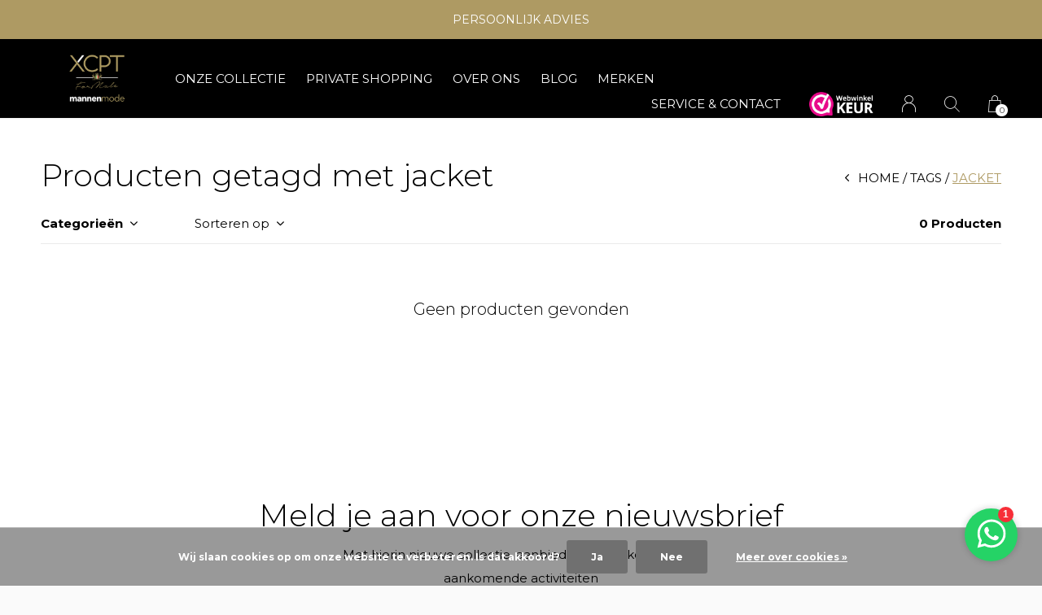

--- FILE ---
content_type: text/html;charset=utf-8
request_url: https://www.xcpt-formale.nl/tags/jacket/
body_size: 6721
content:
<!doctype html>
<html lang="nl" dir="ltr" class="  black   custom-header  black ">
	<head>
    <meta name="facebook-domain-verification" content="jdzkelhezx4jdtmmr41rs61r252l93" />

            
<script type="text/javascript">
   window.dataLayer = window.dataLayer || [];
   dataLayer.push({
                                                                            
                  ecomm_pagetype: "category",
                  ecomm_category: "Producten getagd met jacket",
                  ecomm_prodid: "",
                  ecomm_totalvalue: "0"
                                                                             
                         
                  });
      
</script>

<!-- Google Tag Manager -->
<script>(function(w,d,s,l,i){w[l]=w[l]||[];w[l].push({'gtm.start':
new Date().getTime(),event:'gtm.js'});var f=d.getElementsByTagName(s)[0],
j=d.createElement(s),dl=l!='dataLayer'?'&l='+l:'';j.async=true;j.src=
'https://www.googletagmanager.com/gtm.js?id='+i+dl;f.parentNode.insertBefore(j,f);
})(window,document,'script','dataLayer','GTM-MD3L3GN');</script>
<!-- End Google Tag Manager -->    
    <meta charset="utf-8"/>
<!-- [START] 'blocks/head.rain' -->
<!--

  (c) 2008-2026 Lightspeed Netherlands B.V.
  http://www.lightspeedhq.com
  Generated: 26-01-2026 @ 11:50:56

-->
<link rel="canonical" href="https://www.xcpt-formale.nl/tags/jacket/"/>
<link rel="alternate" href="https://www.xcpt-formale.nl/index.rss" type="application/rss+xml" title="Nieuwe producten"/>
<link href="https://cdn.webshopapp.com/assets/cookielaw.css?2025-02-20" rel="stylesheet" type="text/css"/>
<meta name="robots" content="noodp,noydir"/>
<meta name="google-site-verification" content="O4_FQlysIyumy0c4VsjelzlIx0EIArRFY0tIrclVeWs"/>
<meta property="og:url" content="https://www.xcpt-formale.nl/tags/jacket/?source=facebook"/>
<meta property="og:site_name" content="XCPT Formale"/>
<meta property="og:title" content="jacket"/>
<script src="https://www.googletagmanager.com/gtag/js?id=AW-416086686"></script>
<script>
window.dataLayer = window.dataLayer || [];
    function gtag(){dataLayer.push(arguments);}
    gtag('js', new Date());

    gtag('config', 'AW-416086686');
</script>
<!--[if lt IE 9]>
<script src="https://cdn.webshopapp.com/assets/html5shiv.js?2025-02-20"></script>
<![endif]-->
<!-- [END] 'blocks/head.rain' -->
    
    <meta charset="utf-8">
		<meta http-equiv="x-ua-compatible" content="ie=edge">
		<title>jacket - XCPT Formale</title>
		<meta name="description" content="">
		<meta name="keywords" content="jacket">
		<meta name="theme-color" content="#ffffff">
		<meta name="MobileOptimized" content="320">
		<meta name="HandheldFriendly" content="true">
		<meta name="viewport" content="width=device-width, initial-scale=1, maximum-scale=1, viewport-fit=cover, target-densitydpi=device-dpi, shrink-to-fit=no">
		<meta name="author" content="https://www.dmws.nl">
		<link rel="preload" href="https://fonts.googleapis.com/css?family=Montserrat:300,400,500,600,700,800,900%7CMontserrat:300,400,500,600,700,800,900" as="style">
		<link rel="preload" as="style" href="https://cdn.webshopapp.com/shops/315063/themes/176521/assets/screen.css?20250717222257?189">
    <link rel="preload" as="style" href="https://cdn.webshopapp.com/shops/315063/themes/176521/assets/settings.css?20250717222257">
    		<link rel="preload" as="style" href="https://cdn.webshopapp.com/shops/315063/themes/176521/assets/custom.css?20250717222257">
		<link rel="preload" as="font" href="https://cdn.webshopapp.com/shops/315063/themes/176521/assets/icomoon.woff2?20250717222257">
		<link rel="preload" as="script" href="https://ajax.googleapis.com/ajax/libs/jquery/1.7.2/jquery.min.js">
		<link rel="preload" as="script" href="https://ajax.googleapis.com/ajax/libs/jqueryui/1.10.1/jquery-ui.min.js">
		<link rel="preload" as="script" href="https://cdn.webshopapp.com/assets/gui.js?2025-02-20">	
		<link rel="preload" as="script" href="https://cdn.webshopapp.com/shops/315063/themes/176521/assets/scripts.js?20250717222257">
		<!--link rel="preload" as="script" href="https://cdn.webshopapp.com/shops/315063/themes/176521/assets/custom.js?20250717222257?428"-->
    <link rel="preload" as="script" href="https://cdn.webshopapp.com/shops/315063/themes/176521/assets/global.js?20250717222257">
    <link href="https://fonts.googleapis.com/css?family=Montserrat:300,400,500,600,700,800,900%7CMontserrat:300,400,500,600,700,800,900" rel="stylesheet" type="text/css">
		<link rel="stylesheet" media="screen" href="https://cdn.webshopapp.com/shops/315063/themes/176521/assets/screen.css?20250717222257?89">
    <link rel="stylesheet" media="screen" href="https://cdn.webshopapp.com/shops/315063/themes/176521/assets/settings.css?20250717222257">
    		<link rel="stylesheet" media="screen" href="https://cdn.webshopapp.com/shops/315063/themes/176521/assets/custom.css?20250717222257">
    		<link rel="icon" type="image/x-icon" href="https://cdn.webshopapp.com/shops/315063/themes/176521/v/474907/assets/favicon.png?20210413123601">
		<link rel="apple-touch-icon" href="https://cdn.webshopapp.com/shops/315063/themes/176521/v/474907/assets/favicon.png?20210413123601">
		<link rel="mask-icon" href="https://cdn.webshopapp.com/shops/315063/themes/176521/v/474907/assets/favicon.png?20210413123601" color="#383838">
		<link rel="manifest" href="https://cdn.webshopapp.com/shops/315063/themes/176521/assets/manifest.json?20250717222257">
		<link rel="preconnect" href="https://ajax.googleapis.com">
		<link rel="preconnect" href="https://cdn.webshopapp.com/">
		<link rel="preconnect" href="https://cdn.webshopapp.com/">	
		<link rel="preconnect" href="https://fonts.googleapis.com">
		<link rel="preconnect" href="https://fonts.gstatic.com" crossorigin>
		<link rel="dns-prefetch" href="https://ajax.googleapis.com">
		<link rel="dns-prefetch" href="https://cdn.webshopapp.com/">
		<link rel="dns-prefetch" href="https://cdn.webshopapp.com/">	
		<link rel="dns-prefetch" href="https://fonts.googleapis.com">
		<link rel="dns-prefetch" href="https://fonts.gstatic.com" crossorigin>
		<meta name="msapplication-config" content="https://cdn.webshopapp.com/shops/315063/themes/176521/assets/browserconfig.xml?20250717222257">
<meta property="og:title" content="jacket">
<meta property="og:type" content="website"> 
<meta property="og:description" content="">
<meta property="og:site_name" content="XCPT Formale">
<meta property="og:url" content="https://www.xcpt-formale.nl/">
<meta property="og:image" content="https://cdn.webshopapp.com/shops/315063/themes/176521/v/525372/assets/hero-image.jpg?20210413123601">
<meta name="twitter:title" content="jacket">
<meta name="twitter:description" content="">
<meta name="twitter:site" content="XCPT Formale">
<meta name="twitter:card" content="https://cdn.webshopapp.com/shops/315063/themes/176521/assets/logo.png?20250717222257">
<meta name="twitter:image" content="https://cdn.webshopapp.com/shops/315063/themes/176521/v/525372/assets/hero-image.jpg?20210413123601">
<script type="application/ld+json">
  [
        {
      "@context": "http://schema.org/",
      "@type": "Organization",
      "url": "https://www.xcpt-formale.nl/",
      "name": "XCPT Formale",
      "legalName": "XCPT Formale",
      "description": "",
      "logo": "https://cdn.webshopapp.com/shops/315063/themes/176521/assets/logo.png?20250717222257",
      "image": "https://cdn.webshopapp.com/shops/315063/themes/176521/v/525372/assets/hero-image.jpg?20210413123601",
      "contactPoint": {
        "@type": "ContactPoint",
        "contactType": "Customer service",
        "telephone": "0165-535864"
      },
      "address": {
        "@type": "PostalAddress",
        "streetAddress": "Nieuwe Markt 61C",
        "addressLocality": "",
        "postalCode": "4701 AD Roosendaal",
        "addressCountry": "NL"
      }
         
    },
    { 
      "@context": "http://schema.org", 
      "@type": "WebSite", 
      "url": "https://www.xcpt-formale.nl/", 
      "name": "XCPT Formale",
      "description": "",
      "author": [
        {
          "@type": "Organization",
          "url": "https://www.dmws.nl/",
          "name": "DMWS B.V.",
          "address": {
            "@type": "PostalAddress",
            "streetAddress": "Klokgebouw 195 (Strijp-S)",
            "addressLocality": "Eindhoven",
            "addressRegion": "NB",
            "postalCode": "5617 AB",
            "addressCountry": "NL"
          }
        }
      ]
    }
  ]
</script>        	</head>
	<body>
    <!-- Google Tag Manager (noscript) --><noscript><iframe src="https://www.googletagmanager.com/ns.html?id=GTM-MD3L3GN"
    height="0" width="0" style="display:none;visibility:hidden"></iframe></noscript><!-- End Google Tag Manager (noscript) --><ul class="hidden-data hidden"><li>315063</li><li>176521</li><li>ja</li><li>nl</li><li>live</li><li>roosendaal//xcpt-formale/nl</li><li>https://www.xcpt-formale.nl/</li></ul><div id="root"><header id="top"><p id="logo"><a href="https://www.xcpt-formale.nl/" accesskey="h"><img src="https://cdn.webshopapp.com/shops/315063/themes/176521/v/495682/assets/logo-dark.png?20210413123601" alt="XCPT Formale" width="200" height="45" class="inv"><img src="https://cdn.webshopapp.com/shops/315063/themes/176521/v/495825/assets/logo-light.png?20210413123601" alt="XCPT Formale" width="200" height="45"></a></p><nav id="skip"><ul><li><a href="#nav" accesskey="n">Ga naar navigatie (n)</a></li><li><a href="#content" accesskey="c">Ga naar inhoud (c)</a></li><li><a href="#footer" accesskey="f">Ga naar footer (f)</a></li></ul></nav><nav id="nav" aria-label="Menu"><ul class="text-uppercase"><li class=""><a href="https://www.xcpt-formale.nl/onze-collectie/">Onze collectie</a><ul ><li><a href="https://www.xcpt-formale.nl/onze-collectie/sweaters-pullovers/">Sweaters &amp; Pullovers</a></li><li><a href="https://www.xcpt-formale.nl/onze-collectie/jacks/">Jacks</a></li><li><a href="https://www.xcpt-formale.nl/onze-collectie/t-shirts-polos/">T-shirts &amp; Polo&#039;s</a></li><li><a href="https://www.xcpt-formale.nl/onze-collectie/overhemden/">Overhemden</a></li><li><a href="https://www.xcpt-formale.nl/onze-collectie/jeans/">Jeans</a></li><li><a href="https://www.xcpt-formale.nl/onze-collectie/chinos-shorts/">Chino&#039;s &amp; Shorts</a></li><li><a href="https://www.xcpt-formale.nl/onze-collectie/joggings/">Joggings</a></li><li><a href="https://www.xcpt-formale.nl/onze-collectie/colberts-kostuums/">Colberts &amp; Kostuums</a></li><li><a href="https://www.xcpt-formale.nl/onze-collectie/ondergoed-sokken/">Ondergoed &amp; Sokken</a></li><li><a href="https://www.xcpt-formale.nl/onze-collectie/zwemshorts/">Zwemshorts</a></li><li><a href="https://www.xcpt-formale.nl/onze-collectie/schoenen/">Schoenen</a></li><li><a href="https://www.xcpt-formale.nl/onze-collectie/accessoires/">Accessoires</a><ul><li><a href="https://www.xcpt-formale.nl/onze-collectie/accessoires/riemen/">Riemen</a></li><li><a href="https://www.xcpt-formale.nl/onze-collectie/accessoires/caps/">Caps</a></li><li><a href="https://www.xcpt-formale.nl/onze-collectie/accessoires/sjaals/">Sjaals</a></li><li><a href="https://www.xcpt-formale.nl/onze-collectie/accessoires/parfum/">Parfum</a></li><li><a href="https://www.xcpt-formale.nl/onze-collectie/accessoires/tassen/">Tassen</a></li><li><a href="https://www.xcpt-formale.nl/onze-collectie/accessoires/mutsen/">Mutsen</a></li><li><a href="https://www.xcpt-formale.nl/onze-collectie/accessoires/cadeauboxen/">Cadeauboxen</a></li></ul></li><li><a href="https://www.xcpt-formale.nl/onze-collectie/cadeaubon/">Cadeaubon</a></li></ul></li><li class="scroll"><a href="https://www.xcpt-formale.nl/private-shopping/">Private shopping</a></li><li class="scroll"><a href="https://www.xcpt-formale.nl/over-ons/">Over ons</a></li><li><a href="https://www.xcpt-formale.nl/blogs/blog/" title="Blog">Blog</a><ul><li><a href="https://www.xcpt-formale.nl/blogs/blog/luxe-cadeaus-voor-de-feestdagen-ontdek-baobab-bij/">Luxe cadeaus voor de feestdagen - ontdek Baobab bij XCPT</a></li><li><a href="https://www.xcpt-formale.nl/blogs/blog/najaarscollectie-jacob-cohen/">Najaarscollectie Jacob Cohën</a></li><li><a href="https://www.xcpt-formale.nl/blogs/blog/zomerproof-op-reis-met-polo-ralph-lauren/">Zomerproof op reis met Polo Ralph Lauren</a></li><li><a href="https://www.xcpt-formale.nl/blogs/blog/de-nieuwe-polo-ralph-lauren-collectie-bij-xcpt/">De nieuwe Polo Ralph Lauren collectie bij XCPT</a></li><li><a href="https://www.xcpt-formale.nl/blogs/blog/de-leukste-cadeaus-voor-de-feestdagen/">De leukste cadeaus voor de feestdagen</a></li></ul></li><li><a href="https://www.xcpt-formale.nl/brands/" title="Merken">Merken</a></li></ul><ul><li><a accesskey="5" href="https://www.xcpt-formale.nl/service/">SERVICE &amp; CONTACT</a><em>(4)</em></li><li class="img"><a href="https://www.webwinkelkeur.nl/webshop/XCPT-FORMALE_11249" target="_blank"><img src="https://cdn.webshopapp.com/shops/315063/themes/176521/v/525338/assets/trustmark-image.png?20210413123601" width="95" height="30"></a></li><li><a accesskey="6" href="https://www.xcpt-formale.nl/account/"><i class="icon-user"></i><span class="hidden"> Log in</span></a><em>(5)</em><li><a accesskey="7" href="./"><i class="icon-zoom"></i><span class="hidden">Zoeken</span></a><em>(6)</em></li><li class="cart"><a accesskey="8" href="https://www.xcpt-formale.nl/cart/"><i class="icon-cart"></i><span class="hidden">Winkelwagen</span><span>0</span></a><em>(7)</em></li><li class="lang"><a class="nl" accesskey="9" href="./"><img src="https://cdn.webshopapp.com/shops/315063/themes/176521/assets/flag-nl.svg?20250717222257" alt="Nederlands" width="18" height="12"><span class="hidden">Taal</span></a><em>(9)</em></li></ul></nav><form action="https://www.xcpt-formale.nl/search/" method="get" id="formSearch"><p><label for="q">Zoeken</label><input type="search" id="q" name="q" value="" autocomplete="off" required><button type="submit">Zoeken</button></p></form><div class="subheader"><div class="owlSlider"><div class="item">PERSOONLIJK ADVIES</div><div class="item">GRATIS VERZENDING VANAF €50</div><div class="item">EXCLUSIEVE ITALIAANSE TOPMERKEN</div></div></div></header><main id="content" class="light p-enabled  "><article class=""><h1 class="m10">Producten getagd met jacket</h1></article><article class="module-box no-img"><nav class="nav-sticky"><ul><li><a href="https://www.xcpt-formale.nl/">Home</a></li><li><a href="https://www.xcpt-formale.nl/tags/">Tags</a></li><li>jacket</li></ul></nav><form action="https://www.xcpt-formale.nl/tags/jacket/" method="get" class="form-filter" id="formFilter"><input type="hidden" name="limit" value="24" id="filter_form_limit_active" /><input type="hidden" name="sort" value="newest" id="filter_form_sort_active" /><input type="hidden" name="max" value="5" id="filter_form_max_active" /><input type="hidden" name="min" value="0" id="filter_form_min_active" /><ul class="list-filter" aria-label="Filters"><li class="strong tablet-hide"><a href="./">Categorieën</a><ul><li><a href="https://www.xcpt-formale.nl/onze-collectie/">Onze collectie </a><ul><li><a href="https://www.xcpt-formale.nl/onze-collectie/sweaters-pullovers/">Sweaters &amp; Pullovers </a></li><li><a href="https://www.xcpt-formale.nl/onze-collectie/jacks/">Jacks </a></li><li><a href="https://www.xcpt-formale.nl/onze-collectie/t-shirts-polos/">T-shirts &amp; Polo&#039;s </a></li><li><a href="https://www.xcpt-formale.nl/onze-collectie/overhemden/">Overhemden </a></li><li><a href="https://www.xcpt-formale.nl/onze-collectie/jeans/">Jeans </a></li><li><a href="https://www.xcpt-formale.nl/onze-collectie/chinos-shorts/">Chino&#039;s &amp; Shorts </a></li><li><a href="https://www.xcpt-formale.nl/onze-collectie/joggings/">Joggings </a></li><li><a href="https://www.xcpt-formale.nl/onze-collectie/colberts-kostuums/">Colberts &amp; Kostuums </a></li><li><a href="https://www.xcpt-formale.nl/onze-collectie/ondergoed-sokken/">Ondergoed &amp; Sokken </a></li><li><a href="https://www.xcpt-formale.nl/onze-collectie/zwemshorts/">Zwemshorts </a></li><li><a href="https://www.xcpt-formale.nl/onze-collectie/schoenen/">Schoenen </a></li><li><a href="https://www.xcpt-formale.nl/onze-collectie/accessoires/">Accessoires </a><ul><li><a href="https://www.xcpt-formale.nl/onze-collectie/accessoires/riemen/">Riemen </a></li><li><a href="https://www.xcpt-formale.nl/onze-collectie/accessoires/caps/">Caps </a></li><li><a href="https://www.xcpt-formale.nl/onze-collectie/accessoires/sjaals/">Sjaals </a></li><li><a href="https://www.xcpt-formale.nl/onze-collectie/accessoires/parfum/">Parfum </a></li><li><a href="https://www.xcpt-formale.nl/onze-collectie/accessoires/tassen/">Tassen </a></li><li><a href="https://www.xcpt-formale.nl/onze-collectie/accessoires/mutsen/">Mutsen </a></li><li><a href="https://www.xcpt-formale.nl/onze-collectie/accessoires/cadeauboxen/">Cadeauboxen </a></li></ul></li><li><a href="https://www.xcpt-formale.nl/onze-collectie/cadeaubon/">Cadeaubon </a></li></ul></li><li><a href="https://www.xcpt-formale.nl/private-shopping/">Private shopping </a></li><li><a href="https://www.xcpt-formale.nl/over-ons/">Over ons </a></li></ul></li><li><a href="./" data-sort="true">Sorteren op</a><p><span><label class="hidden" for="sort">Sorteren op:</label><select id="sortselect" name="sort"><option value="popular">Meest bekeken</option><option value="newest" selected="selected">Nieuwste producten</option><option value="lowest">Laagste prijs</option><option value="highest">Hoogste prijs</option><option value="asc">Naam oplopend</option><option value="desc">Naam aflopend</option></select></span></p></li><li class="text-right">0 Producten</li></ul></form><ul class="list-collection"><li class="wide"><h2 style="color:#000000;">Geen producten gevonden</h2></li></ul></article><article class="m250"><p class="strong"></p></article><article class="module-gallery"><header><h2><span class="small"></span> Check onze Instagram</h2><p><a href="https://www.instagram.com/xcptformale/" rel="external">Volg ons</a></p></header><ul class="list-gallery" id="instafeed"></ul></article><form id="formNewsletter" action="https://www.xcpt-formale.nl/account/newsletter/" method="post" class="form-newsletter"><input type="hidden" name="key" value="7e12a77b1dd355fd99f56bfad1b6617f" /><h2>Meld je aan voor onze nieuwsbrief</h2><p>Met hierin nieuwe collectie, aanbiedingen, leuke blogs en aankomende activiteiten</p><p><label for="formNewsletterEmail">E-mail adres</label><input type="email" id="formNewsletterEmail" name="email" required><button type="submit">Abonneer</button></p></form></main><footer id="footer" class="dark-footer"><nav><div><h3>XCPT Formale - Mannenmode</h3><p>Exclusieve mannenmode van Italiaanse topmerken. Je vindt ons in het centrum van Roosendaal. Winkelen bij XCPT is een beleving, je mag rekenen op persoonlijk advies én gezelligheid met een lekker kopje koffie erbij. Een ontspannen winkelervaring.</p><p></p></div><div><h3>Informatie</h3><ul><li><a href="https://www.xcpt-formale.nl/service/general-terms-conditions/">Algemene voorwaarden</a></li><li><a href="https://www.xcpt-formale.nl/service/disclaimer/">Disclaimer</a></li><li><a href="https://www.xcpt-formale.nl/service/privacy-policy/">Privacy policy</a></li><li><a href="https://www.xcpt-formale.nl/service/payment-methods/">Betaalmethoden</a></li><li><a href="https://www.xcpt-formale.nl/service/shipping-returns/">Verzenden &amp; retourneren</a></li><li><a href="https://www.xcpt-formale.nl/service/klachten/">Klachten</a></li><li><a href="https://www.xcpt-formale.nl/service/">Service &amp; contact</a></li></ul></div><div><h3><a class="title" href="https://www.xcpt-formale.nl/catalog/">Categorieën</a></h3><ul><li><a href="https://www.xcpt-formale.nl/onze-collectie/">Onze collectie</a></li><li><a href="https://www.xcpt-formale.nl/private-shopping/">Private shopping</a></li><li><a href="https://www.xcpt-formale.nl/over-ons/">Over ons</a></li></ul></div><div><h3>Contact</h3><ul class="list-contact"><li><a href="tel:">0165-535864</a> Bereikbaar tijdens openingstijden</li><li><span><a href="./" class="email"><span class="__cf_email__" data-cfemail="52203d3d21373c3633333e122a3122267f343d203f333e377c3c3e">[email&#160;protected]</span></a></span> Reactie binnen één dag</li></ul></div></nav><ul class="list-social"><li><a rel="external" href="https://www.facebook.com/xcptformale/"><i class="icon-facebook"></i><span>Facebook</span></a></li><li><a rel="external" href="https://www.instagram.com/xcptformale/"><i class="icon-instagram"></i><span>Instagram</span></a></li></ul><ul class="list-payments"><li><img src="https://cdn.webshopapp.com/shops/315063/themes/176521/assets/preload.gif?20250717222257" data-src="https://cdn.webshopapp.com/shops/315063/themes/176521/assets/z-ideal.png?20250717222257" alt="ideal" width="45" height="21"></li><li><img src="https://cdn.webshopapp.com/shops/315063/themes/176521/assets/preload.gif?20250717222257" data-src="https://cdn.webshopapp.com/shops/315063/themes/176521/assets/z-mastercard.png?20250717222257" alt="mastercard" width="45" height="21"></li><li><img src="https://cdn.webshopapp.com/shops/315063/themes/176521/assets/preload.gif?20250717222257" data-src="https://cdn.webshopapp.com/shops/315063/themes/176521/assets/z-mistercash.png?20250717222257" alt="mistercash" width="45" height="21"></li><li><img src="https://cdn.webshopapp.com/shops/315063/themes/176521/assets/preload.gif?20250717222257" data-src="https://cdn.webshopapp.com/shops/315063/themes/176521/assets/z-visa.png?20250717222257" alt="visa" width="45" height="21"></li><li><img src="https://cdn.webshopapp.com/shops/315063/themes/176521/assets/preload.gif?20250717222257" data-src="https://cdn.webshopapp.com/shops/315063/themes/176521/assets/z-cash.png?20250717222257" alt="cash" width="45" height="21"></li></ul><p><img src="https://cdn.webshopapp.com/shops/315063/themes/176521/assets/preload.gif?20250717222257" data-src="https://cdn.webshopapp.com/shops/315063/themes/176521/v/495825/assets/logo-light.png?20210413123601" alt="XCPT Formale" width="200" height="45">
        © Copyright <span class="date">2019</span> - Theme RePos - By <a href="https://dmws.nl/themes/" target="_blank">DMWS</a></p></footer><script data-cfasync="false" src="/cdn-cgi/scripts/5c5dd728/cloudflare-static/email-decode.min.js"></script><script>
    	var instaUser = '17841402244979514';
 	  var showWishlist = '';
  var accountName = '';
	var basicUrl = 'https://www.xcpt-formale.nl/';
  var checkoutLink = 'https://www.xcpt-formale.nl/checkout/';
  var exclVat = 'Excl. btw';
  var asyncUrl = 'https://cdn.webshopapp.com/shops/315063/themes/176521/assets/async.js?20250717222257';
  var TRANSLATIONS = {
  	"viewProuct": 'Bekijk product',
    "of": 'of',
    "articlesSeen": 'products seen',
    "favorites": 'Favoriten',
    "shippingCosts": 'Verzendkosten',
    "inCart": 'In winkelwagen',
    "excl": 'Excl'
  };
  var SHOP_SETTINGS = {
    "SHOW_PRODUCT_BRAND": 1,
    "B2B": '',
    "LEGAL": 'normal',
    // "showSecondImage": ( "1" === "1" ) ? 0: 1,
    "showSecondImage": 1,
    "imageFill": 0 ? "1": "2",
    "CURRENCY": {
    	"SHOW": 1,
      "CHAR": '€'
    }
  }
	var template = 'pages/collection.rain';
  var view = 'Bekijken';
	var validFor = 'Geldig voor';
	var noRewards = 'Geen beloningen beschikbaar voor deze order.';
</script><style>
    .ui-slider-a label:before { content: "€"; }
</style></div><script src="https://ajax.googleapis.com/ajax/libs/jquery/1.7.2/jquery.min.js"></script><script>window.jQuery || document.write('<script src="https://cdn.webshopapp.com/shops/315063/themes/176521/assets/jquery.js?20250717222257"><\/script>');</script><script src="https://ajax.googleapis.com/ajax/libs/jqueryui/1.10.1/jquery-ui.min.js"></script><script>window.jQuery.ui || document.write('<script src="https://cdn.webshopapp.com/shops/315063/themes/176521/assets/jquery-ui.js?20250717222257"><\/script>')</script><script>let $ = jQuery</script><script src="https://cdn.webshopapp.com/shops/315063/themes/176521/assets/instafeed-min.js?20250717222257"></script><script src="https://cdn.webshopapp.com/assets/gui.js?2025-02-20"></script><script src="https://cdn.webshopapp.com/shops/315063/themes/176521/assets/scripts.js?20250717222257"></script><script src="https://cdn.webshopapp.com/shops/315063/themes/176521/assets/global.js?20250717222257"></script><script src="https://cdn.webshopapp.com/shops/315063/themes/176521/assets/custom.js?20250717222257?677"></script><!-- [START] 'blocks/body.rain' --><script>
(function () {
  var s = document.createElement('script');
  s.type = 'text/javascript';
  s.async = true;
  s.src = 'https://www.xcpt-formale.nl/services/stats/pageview.js';
  ( document.getElementsByTagName('head')[0] || document.getElementsByTagName('body')[0] ).appendChild(s);
})();
</script><!-- Global site tag (gtag.js) - Google Analytics --><script async src="https://www.googletagmanager.com/gtag/js?id=G-Z50619RCEE"></script><script>
    window.dataLayer = window.dataLayer || [];
    function gtag(){dataLayer.push(arguments);}

        gtag('consent', 'default', {"ad_storage":"denied","ad_user_data":"denied","ad_personalization":"denied","analytics_storage":"denied","region":["AT","BE","BG","CH","GB","HR","CY","CZ","DK","EE","FI","FR","DE","EL","HU","IE","IT","LV","LT","LU","MT","NL","PL","PT","RO","SK","SI","ES","SE","IS","LI","NO","CA-QC"]});
    
    gtag('js', new Date());
    gtag('config', 'G-Z50619RCEE', {
        'currency': 'EUR',
                'country': 'NL'
    });

    </script><script src="https://login.parcelpro.nl/api/seoshop/js/embed.js"></script><script>(function (w,d,s,o,f,js,fjs) {w['JS-Widget']=o;w[o] = w[o] || function () { (w[o].q = w[o].q || []).push(arguments) };js = d.createElement(s), fjs = d.getElementsByTagName(s)[0];js.id = o; js.src = f; js.async = 1; fjs.parentNode.insertBefore(js, fjs);}(window, document, 'script', 'mw', 'https://app.wappy.chat/js/whatsapp.js?v='+ +new Date()));mw('init');mw('whatsapp', {hash: '766571f22f07c9daa7785c8c396a68f4', placeholderText: 'Typ een bericht'});</script><div class="wsa-cookielaw">
            Wij slaan cookies op om onze website te verbeteren. Is dat akkoord?
      <a href="https://www.xcpt-formale.nl/cookielaw/optIn/" class="wsa-cookielaw-button wsa-cookielaw-button-green" rel="nofollow" title="Ja">Ja</a><a href="https://www.xcpt-formale.nl/cookielaw/optOut/" class="wsa-cookielaw-button wsa-cookielaw-button-red" rel="nofollow" title="Nee">Nee</a><a href="https://www.xcpt-formale.nl/service/privacy-policy/" class="wsa-cookielaw-link" rel="nofollow" title="Meer over cookies">Meer over cookies &raquo;</a></div><!-- [END] 'blocks/body.rain' --><script type="text/javascript">
  /* <![CDATA[ */
  var google_conversion_id = 416086686;
  var google_custom_params = window.google_tag_params;
  var google_remarketing_only = true;
  /* ]]> */
</script><script type="text/javascript" src="//www.googleadservices.com/pagead/conversion.js"></script><noscript><div style="display:inline;"><img height="1" width="1" style="border-style:none;" alt="" src="//googleads.g.doubleclick.net/pagead/viewthroughconversion/416086686/?guid=ON&script=0"/></div></noscript>	</body>
</html>

--- FILE ---
content_type: text/javascript;charset=utf-8
request_url: https://www.xcpt-formale.nl/services/stats/pageview.js
body_size: -414
content:
// SEOshop 26-01-2026 11:50:58